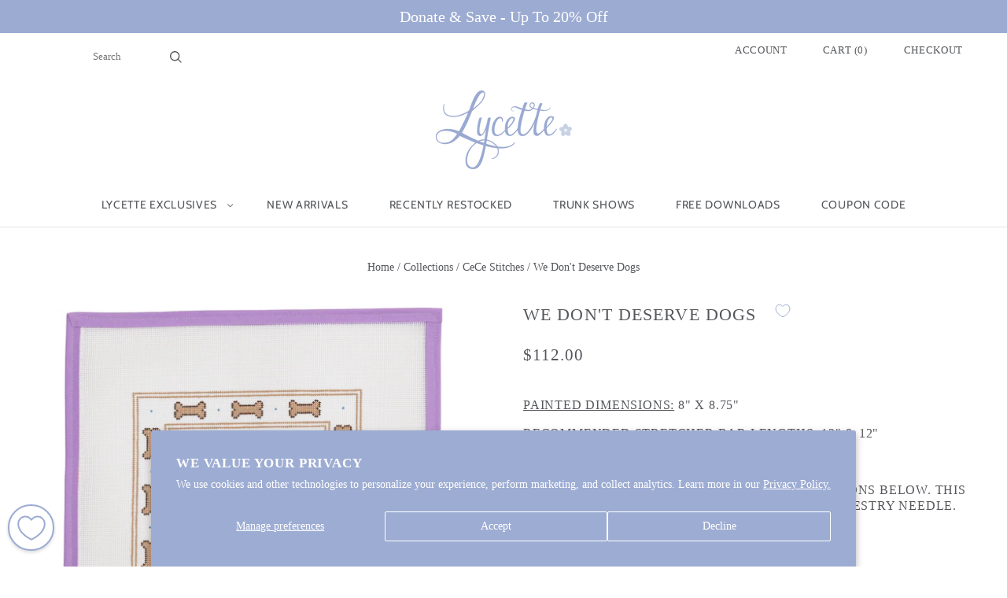

--- FILE ---
content_type: text/html; charset=UTF-8
request_url: https://zooomyapps.com/backinstock/ZooomyBackinStockjson.php?jsonCode=jQuery32109955494394207309_1768814400036&shop=lycette-designs.myshopify.com&product_id=6814430232709&_=1768814400037
body_size: 438
content:
jQuery32109955494394207309_1768814400036({"shop":"lycette-designs.myshopify.com","back_in_stock_text":"Notify Me","add_font_size":"17px","add_border_radius":"0px","add_border_width":"0px","add_border_color":"#9CABD2","add_background_color":"#9CABD2","add_font_color":"#FFFFFF","back_in_stock_width":"","main_heading":"We are sorry, this product is temporarily out of stock.","sub_heading":"Enter your email below to be notified when this product is available!","main_heading_color":"#9CABD2","main_heading_size":"17px","sub_heading_color":"#9CABD2","sub_heading_size":"17px","admin_email":"","quantity":"0","notify_msg":"Thank you! We will notify you when the item will be back in stock.","notify_emsg":"Enter a valid email address.","user_added_css":"border-left: 0; border-right:0;","ccss":".product__form {\n    clear: both;\n}","email_placeholder":"Enter email...","autoemail":"yes","checkdata":0,"shop_token":"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","branding":"","tc_txt":"","znltxt":"Sign me up for all Lycette emails!","znlsignup":"yes","lay":"lay_1","collectionpage":"no","double_opt_enable":"yes","double_opt_txt":"I consent to receive restock notifications.","maillist":"yes","fae":"yes","coll_btn_text":"","coll_btn_font_size":"10px","coll_btn_border_width":"0px","coll_btn_border_radius":"0px","coll_btn_width":"","coll_btn_border_color":"#000000","coll_btn_bg_color":"#000000","coll_btn_font_color":"#FFFFFF"})


--- FILE ---
content_type: text/javascript
request_url: https://cdn.shopify.com/extensions/019ae3c3-6d23-7eba-ac79-97c5a183ea2e/givonate-323/assets/givonate-app-embed.js
body_size: 15990
content:
var qn=Object.defineProperty,zn=Object.defineProperties;var Yn=Object.getOwnPropertyDescriptors;var Ot=Object.getOwnPropertySymbols;var Kn=Object.prototype.hasOwnProperty,Xn=Object.prototype.propertyIsEnumerable;var qe=(E,d,F)=>d in E?qn(E,d,{enumerable:!0,configurable:!0,writable:!0,value:F}):E[d]=F,ie=(E,d)=>{for(var F in d||(d={}))Kn.call(d,F)&&qe(E,F,d[F]);if(Ot)for(var F of Ot(d))Xn.call(d,F)&&qe(E,F,d[F]);return E},We=(E,d)=>zn(E,Yn(d));var ze=(E,d,F)=>qe(E,typeof d!="symbol"?d+"":d,F);var V=(E,d,F)=>new Promise((q,_e)=>{var Ce=H=>{try{te(F.next(H))}catch(ne){_e(ne)}},ue=H=>{try{te(F.throw(H))}catch(ne){_e(ne)}},te=H=>H.done?q(H.value):Promise.resolve(H.value).then(Ce,ue);te((F=F.apply(E,d)).next())});(function(){"use strict";var E,d,F,q,_e,Ce,ue,te,H,ne,Ye,de={},Ke=[],jt=/acit|ex(?:s|g|n|p|$)|rph|grid|ows|mnc|ntw|ine[ch]|zoo|^ord|itera/i,xe=Array.isArray;function z(e,t){for(var n in t)e[n]=t[n];return e}function Xe(e){e&&e.parentNode&&e.parentNode.removeChild(e)}function Y(e,t,n){var o,r,i,s={};for(i in t)i=="key"?o=t[i]:i=="ref"?r=t[i]:s[i]=t[i];if(arguments.length>2&&(s.children=arguments.length>3?E.call(arguments,2):n),typeof e=="function"&&e.defaultProps!=null)for(i in e.defaultProps)s[i]===void 0&&(s[i]=e.defaultProps[i]);return pe(e,s,o,r,null)}function pe(e,t,n,o,r){var i={type:e,props:t,key:n,ref:o,__k:null,__:null,__b:0,__e:null,__d:void 0,__c:null,constructor:void 0,__v:r==null?++F:r,__i:-1,__u:0};return r==null&&d.vnode!=null&&d.vnode(i),i}function Vt(){return{current:null}}function K(e){return e.children}function U(e,t){this.props=e,this.context=t}function ae(e,t){if(t==null)return e.__?ae(e.__,e.__i+1):null;for(var n;t<e.__k.length;t++)if((n=e.__k[t])!=null&&n.__e!=null)return n.__e;return typeof e.type=="function"?ae(e):null}function Ze(e){var t,n;if((e=e.__)!=null&&e.__c!=null){for(e.__e=e.__c.base=null,t=0;t<e.__k.length;t++)if((n=e.__k[t])!=null&&n.__e!=null){e.__e=e.__c.base=n.__e;break}return Ze(e)}}function Ae(e){(!e.__d&&(e.__d=!0)&&q.push(e)&&!ke.__r++||_e!==d.debounceRendering)&&((_e=d.debounceRendering)||Ce)(ke)}function ke(){var e,t,n,o,r,i,s,l;for(q.sort(ue);e=q.shift();)e.__d&&(t=q.length,o=void 0,i=(r=(n=e).__v).__e,s=[],l=[],n.__P&&((o=z({},r)).__v=r.__v+1,d.vnode&&d.vnode(o),Me(n.__P,o,r,n.__n,n.__P.namespaceURI,32&r.__u?[i]:null,s,i==null?ae(r):i,!!(32&r.__u),l),o.__v=r.__v,o.__.__k[o.__i]=o,nt(s,o,l),o.__e!=i&&Ze(o)),q.length>t&&q.sort(ue));ke.__r=0}function Je(e,t,n,o,r,i,s,l,u,_,f){var a,h,p,w,A,N=o&&o.__k||Ke,v=t.length;for(n.__d=u,qt(n,t,N),u=n.__d,a=0;a<v;a++)(p=n.__k[a])!=null&&(h=p.__i===-1?de:N[p.__i]||de,p.__i=a,Me(e,p,h,r,i,s,l,u,_,f),w=p.__e,p.ref&&h.ref!=p.ref&&(h.ref&&Te(h.ref,null,p),f.push(p.ref,p.__c||w,p)),A==null&&w!=null&&(A=w),65536&p.__u||h.__k===p.__k?u=Qe(p,u,e):typeof p.type=="function"&&p.__d!==void 0?u=p.__d:w&&(u=w.nextSibling),p.__d=void 0,p.__u&=-196609);n.__d=u,n.__e=A}function qt(e,t,n){var o,r,i,s,l,u=t.length,_=n.length,f=_,a=0;for(e.__k=[],o=0;o<u;o++)(r=t[o])!=null&&typeof r!="boolean"&&typeof r!="function"?(s=o+a,(r=e.__k[o]=typeof r=="string"||typeof r=="number"||typeof r=="bigint"||r.constructor==String?pe(null,r,null,null,null):xe(r)?pe(K,{children:r},null,null,null):r.constructor===void 0&&r.__b>0?pe(r.type,r.props,r.key,r.ref?r.ref:null,r.__v):r).__=e,r.__b=e.__b+1,i=null,(l=r.__i=zt(r,n,s,f))!==-1&&(f--,(i=n[l])&&(i.__u|=131072)),i==null||i.__v===null?(l==-1&&a--,typeof r.type!="function"&&(r.__u|=65536)):l!==s&&(l==s-1?a--:l==s+1?a++:(l>s?a--:a++,r.__u|=65536))):r=e.__k[o]=null;if(f)for(o=0;o<_;o++)(i=n[o])!=null&&!(131072&i.__u)&&(i.__e==e.__d&&(e.__d=ae(i)),ot(i,i))}function Qe(e,t,n){var o,r;if(typeof e.type=="function"){for(o=e.__k,r=0;o&&r<o.length;r++)o[r]&&(o[r].__=e,t=Qe(o[r],t,n));return t}e.__e!=t&&(t&&e.type&&!n.contains(t)&&(t=ae(e)),n.insertBefore(e.__e,t||null),t=e.__e);do t=t&&t.nextSibling;while(t!=null&&t.nodeType===8);return t}function X(e,t){return t=t||[],e==null||typeof e=="boolean"||(xe(e)?e.some(function(n){X(n,t)}):t.push(e)),t}function zt(e,t,n,o){var r=e.key,i=e.type,s=n-1,l=n+1,u=t[n];if(u===null||u&&r==u.key&&i===u.type&&!(131072&u.__u))return n;if(o>(u!=null&&!(131072&u.__u)?1:0))for(;s>=0||l<t.length;){if(s>=0){if((u=t[s])&&!(131072&u.__u)&&r==u.key&&i===u.type)return s;s--}if(l<t.length){if((u=t[l])&&!(131072&u.__u)&&r==u.key&&i===u.type)return l;l++}}return-1}function et(e,t,n){t[0]==="-"?e.setProperty(t,n==null?"":n):e[t]=n==null?"":typeof n!="number"||jt.test(t)?n:n+"px"}function Ge(e,t,n,o,r){var i;e:if(t==="style")if(typeof n=="string")e.style.cssText=n;else{if(typeof o=="string"&&(e.style.cssText=o=""),o)for(t in o)n&&t in n||et(e.style,t,"");if(n)for(t in n)o&&n[t]===o[t]||et(e.style,t,n[t])}else if(t[0]==="o"&&t[1]==="n")i=t!==(t=t.replace(/(PointerCapture)$|Capture$/i,"$1")),t=t.toLowerCase()in e||t==="onFocusOut"||t==="onFocusIn"?t.toLowerCase().slice(2):t.slice(2),e.l||(e.l={}),e.l[t+i]=n,n?o?n.u=o.u:(n.u=te,e.addEventListener(t,i?ne:H,i)):e.removeEventListener(t,i?ne:H,i);else{if(r=="http://www.w3.org/2000/svg")t=t.replace(/xlink(H|:h)/,"h").replace(/sName$/,"s");else if(t!="width"&&t!="height"&&t!="href"&&t!="list"&&t!="form"&&t!="tabIndex"&&t!="download"&&t!="rowSpan"&&t!="colSpan"&&t!="role"&&t!="popover"&&t in e)try{e[t]=n==null?"":n;break e}catch(s){}typeof n=="function"||(n==null||n===!1&&t[4]!=="-"?e.removeAttribute(t):e.setAttribute(t,t=="popover"&&n==1?"":n))}}function tt(e){return function(t){if(this.l){var n=this.l[t.type+e];if(t.t==null)t.t=te++;else if(t.t<n.u)return;return n(d.event?d.event(t):t)}}}function Me(e,t,n,o,r,i,s,l,u,_){var f,a,h,p,w,A,N,v,x,L,W,O,T,D,Z,m,g=t.type;if(t.constructor!==void 0)return null;128&n.__u&&(u=!!(32&n.__u),i=[l=t.__e=n.__e]),(f=d.__b)&&f(t);e:if(typeof g=="function")try{if(v=t.props,x="prototype"in g&&g.prototype.render,L=(f=g.contextType)&&o[f.__c],W=f?L?L.props.value:f.__:o,n.__c?N=(a=t.__c=n.__c).__=a.__E:(x?t.__c=a=new g(v,W):(t.__c=a=new U(v,W),a.constructor=g,a.render=Kt),L&&L.sub(a),a.props=v,a.state||(a.state={}),a.context=W,a.__n=o,h=a.__d=!0,a.__h=[],a._sb=[]),x&&a.__s==null&&(a.__s=a.state),x&&g.getDerivedStateFromProps!=null&&(a.__s==a.state&&(a.__s=z({},a.__s)),z(a.__s,g.getDerivedStateFromProps(v,a.__s))),p=a.props,w=a.state,a.__v=t,h)x&&g.getDerivedStateFromProps==null&&a.componentWillMount!=null&&a.componentWillMount(),x&&a.componentDidMount!=null&&a.__h.push(a.componentDidMount);else{if(x&&g.getDerivedStateFromProps==null&&v!==p&&a.componentWillReceiveProps!=null&&a.componentWillReceiveProps(v,W),!a.__e&&(a.shouldComponentUpdate!=null&&a.shouldComponentUpdate(v,a.__s,W)===!1||t.__v===n.__v)){for(t.__v!==n.__v&&(a.props=v,a.state=a.__s,a.__d=!1),t.__e=n.__e,t.__k=n.__k,t.__k.some(function(y){y&&(y.__=t)}),O=0;O<a._sb.length;O++)a.__h.push(a._sb[O]);a._sb=[],a.__h.length&&s.push(a);break e}a.componentWillUpdate!=null&&a.componentWillUpdate(v,a.__s,W),x&&a.componentDidUpdate!=null&&a.__h.push(function(){a.componentDidUpdate(p,w,A)})}if(a.context=W,a.props=v,a.__P=e,a.__e=!1,T=d.__r,D=0,x){for(a.state=a.__s,a.__d=!1,T&&T(t),f=a.render(a.props,a.state,a.context),Z=0;Z<a._sb.length;Z++)a.__h.push(a._sb[Z]);a._sb=[]}else do a.__d=!1,T&&T(t),f=a.render(a.props,a.state,a.context),a.state=a.__s;while(a.__d&&++D<25);a.state=a.__s,a.getChildContext!=null&&(o=z(z({},o),a.getChildContext())),x&&!h&&a.getSnapshotBeforeUpdate!=null&&(A=a.getSnapshotBeforeUpdate(p,w)),Je(e,xe(m=f!=null&&f.type===K&&f.key==null?f.props.children:f)?m:[m],t,n,o,r,i,s,l,u,_),a.base=t.__e,t.__u&=-161,a.__h.length&&s.push(a),N&&(a.__E=a.__=null)}catch(y){if(t.__v=null,u||i!=null){for(t.__u|=u?160:128;l&&l.nodeType===8&&l.nextSibling;)l=l.nextSibling;i[i.indexOf(l)]=null,t.__e=l}else t.__e=n.__e,t.__k=n.__k;d.__e(y,t,n)}else i==null&&t.__v===n.__v?(t.__k=n.__k,t.__e=n.__e):t.__e=Yt(n.__e,t,n,o,r,i,s,u,_);(f=d.diffed)&&f(t)}function nt(e,t,n){t.__d=void 0;for(var o=0;o<n.length;o++)Te(n[o],n[++o],n[++o]);d.__c&&d.__c(t,e),e.some(function(r){try{e=r.__h,r.__h=[],e.some(function(i){i.call(r)})}catch(i){d.__e(i,r.__v)}})}function Yt(e,t,n,o,r,i,s,l,u){var _,f,a,h,p,w,A,N=n.props,v=t.props,x=t.type;if(x==="svg"?r="http://www.w3.org/2000/svg":x==="math"?r="http://www.w3.org/1998/Math/MathML":r||(r="http://www.w3.org/1999/xhtml"),i!=null){for(_=0;_<i.length;_++)if((p=i[_])&&"setAttribute"in p==!!x&&(x?p.localName===x:p.nodeType===3)){e=p,i[_]=null;break}}if(e==null){if(x===null)return document.createTextNode(v);e=document.createElementNS(r,x,v.is&&v),l&&(d.__m&&d.__m(t,i),l=!1),i=null}if(x===null)N===v||l&&e.data===v||(e.data=v);else{if(i=i&&E.call(e.childNodes),N=n.props||de,!l&&i!=null)for(N={},_=0;_<e.attributes.length;_++)N[(p=e.attributes[_]).name]=p.value;for(_ in N)if(p=N[_],_!="children"){if(_=="dangerouslySetInnerHTML")a=p;else if(!(_ in v)){if(_=="value"&&"defaultValue"in v||_=="checked"&&"defaultChecked"in v)continue;Ge(e,_,null,p,r)}}for(_ in v)p=v[_],_=="children"?h=p:_=="dangerouslySetInnerHTML"?f=p:_=="value"?w=p:_=="checked"?A=p:l&&typeof p!="function"||N[_]===p||Ge(e,_,p,N[_],r);if(f)l||a&&(f.__html===a.__html||f.__html===e.innerHTML)||(e.innerHTML=f.__html),t.__k=[];else if(a&&(e.innerHTML=""),Je(e,xe(h)?h:[h],t,n,o,x==="foreignObject"?"http://www.w3.org/1999/xhtml":r,i,s,i?i[0]:n.__k&&ae(n,0),l,u),i!=null)for(_=i.length;_--;)Xe(i[_]);l||(_="value",x==="progress"&&w==null?e.removeAttribute("value"):w!==void 0&&(w!==e[_]||x==="progress"&&!w||x==="option"&&w!==N[_])&&Ge(e,_,w,N[_],r),_="checked",A!==void 0&&A!==e[_]&&Ge(e,_,A,N[_],r))}return e}function Te(e,t,n){try{if(typeof e=="function"){var o=typeof e.__u=="function";o&&e.__u(),o&&t==null||(e.__u=e(t))}else e.current=t}catch(r){d.__e(r,n)}}function ot(e,t,n){var o,r;if(d.unmount&&d.unmount(e),(o=e.ref)&&(o.current&&o.current!==e.__e||Te(o,null,t)),(o=e.__c)!=null){if(o.componentWillUnmount)try{o.componentWillUnmount()}catch(i){d.__e(i,t)}o.base=o.__P=null}if(o=e.__k)for(r=0;r<o.length;r++)o[r]&&ot(o[r],t,n||typeof e.type!="function");n||Xe(e.__e),e.__c=e.__=e.__e=e.__d=void 0}function Kt(e,t,n){return this.constructor(e,n)}function fe(e,t,n){var o,r,i,s;d.__&&d.__(e,t),r=(o=typeof n=="function")?null:n&&n.__k||t.__k,i=[],s=[],Me(t,e=(!o&&n||t).__k=Y(K,null,[e]),r||de,de,t.namespaceURI,!o&&n?[n]:r?null:t.firstChild?E.call(t.childNodes):null,i,!o&&n?n:r?r.__e:t.firstChild,o,s),nt(i,e,s)}function rt(e,t){fe(e,t,rt)}function Xt(e,t,n){var o,r,i,s,l=z({},e.props);for(i in e.type&&e.type.defaultProps&&(s=e.type.defaultProps),t)i=="key"?o=t[i]:i=="ref"?r=t[i]:l[i]=t[i]===void 0&&s!==void 0?s[i]:t[i];return arguments.length>2&&(l.children=arguments.length>3?E.call(arguments,2):n),pe(e.type,l,o||e.key,r||e.ref,null)}function it(e,t){var n={__c:t="__cC"+Ye++,__:e,Consumer:function(o,r){return o.children(r)},Provider:function(o){var r,i;return this.getChildContext||(r=new Set,(i={})[t]=this,this.getChildContext=function(){return i},this.componentWillUnmount=function(){r=null},this.shouldComponentUpdate=function(s){this.props.value!==s.value&&r.forEach(function(l){l.__e=!0,Ae(l)})},this.sub=function(s){r.add(s);var l=s.componentWillUnmount;s.componentWillUnmount=function(){r&&r.delete(s),l&&l.call(s)}}),o.children}};return n.Provider.__=n.Consumer.contextType=n}E=Ke.slice,d={__e:function(e,t,n,o){for(var r,i,s;t=t.__;)if((r=t.__c)&&!r.__)try{if((i=r.constructor)&&i.getDerivedStateFromError!=null&&(r.setState(i.getDerivedStateFromError(e)),s=r.__d),r.componentDidCatch!=null&&(r.componentDidCatch(e,o||{}),s=r.__d),s)return r.__E=r}catch(l){e=l}throw e}},F=0,U.prototype.setState=function(e,t){var n;n=this.__s!=null&&this.__s!==this.state?this.__s:this.__s=z({},this.state),typeof e=="function"&&(e=e(z({},n),this.props)),e&&z(n,e),e!=null&&this.__v&&(t&&this._sb.push(t),Ae(this))},U.prototype.forceUpdate=function(e){this.__v&&(this.__e=!0,e&&this.__h.push(e),Ae(this))},U.prototype.render=K,q=[],Ce=typeof Promise=="function"?Promise.prototype.then.bind(Promise.resolve()):setTimeout,ue=function(e,t){return e.__v.__b-t.__v.__b},ke.__r=0,te=0,H=tt(!1),ne=tt(!0),Ye=0;var Zt=0;function c(e,t,n,o,r,i){t||(t={});var s,l,u=t;"ref"in t&&(s=t.ref,delete t.ref);var _={type:e,props:u,key:n,ref:s,__k:null,__:null,__b:0,__e:null,__d:void 0,__c:null,constructor:void 0,__v:--Zt,__i:-1,__u:0,__source:r,__self:i};if(typeof e=="function"&&(s=e.defaultProps))for(l in s)u[l]===void 0&&(u[l]=s[l]);return d.vnode&&d.vnode(_),_}var J,G,De,at,se=0,st=[],$=d,lt=$.__b,ct=$.__r,_t=$.diffed,ut=$.__c,dt=$.unmount,pt=$.__;function le(e,t){$.__h&&$.__h(G,e,se||t),se=0;var n=G.__H||(G.__H={__:[],__h:[]});return e>=n.__.length&&n.__.push({}),n.__[e]}function R(e){return se=1,Be(bt,e)}function Be(e,t,n){var o=le(J++,2);if(o.t=e,!o.__c&&(o.__=[n?n(t):bt(void 0,t),function(l){var u=o.__N?o.__N[0]:o.__[0],_=o.t(u,l);u!==_&&(o.__N=[_,o.__[1]],o.__c.setState({}))}],o.__c=G,!G.u)){var r=function(l,u,_){if(!o.__c.__H)return!0;var f=o.__c.__H.__.filter(function(h){return!!h.__c});if(f.every(function(h){return!h.__N}))return!i||i.call(this,l,u,_);var a=!1;return f.forEach(function(h){if(h.__N){var p=h.__[0];h.__=h.__N,h.__N=void 0,p!==h.__[0]&&(a=!0)}}),!(!a&&o.__c.props===l)&&(!i||i.call(this,l,u,_))};G.u=!0;var i=G.shouldComponentUpdate,s=G.componentWillUpdate;G.componentWillUpdate=function(l,u,_){if(this.__e){var f=i;i=void 0,r(l,u,_),i=f}s&&s.call(this,l,u,_)},G.shouldComponentUpdate=r}return o.__N||o.__}function me(e,t){var n=le(J++,3);!$.__s&&Re(n.__H,t)&&(n.__=e,n.i=t,G.__H.__h.push(n))}function he(e,t){var n=le(J++,4);!$.__s&&Re(n.__H,t)&&(n.__=e,n.i=t,G.__h.push(n))}function ft(e){return se=5,ge(function(){return{current:e}},[])}function mt(e,t,n){se=6,he(function(){return typeof e=="function"?(e(t()),function(){return e(null)}):e?(e.current=t(),function(){return e.current=null}):void 0},n==null?n:n.concat(e))}function ge(e,t){var n=le(J++,7);return Re(n.__H,t)&&(n.__=e(),n.__H=t,n.__h=e),n.__}function ht(e,t){return se=8,ge(function(){return e},t)}function Q(e){var t=G.context[e.__c],n=le(J++,9);return n.c=e,t?(n.__==null&&(n.__=!0,t.sub(G)),t.props.value):e.__}function gt(e,t){$.useDebugValue&&$.useDebugValue(t?t(e):e)}function vt(){var e=le(J++,11);if(!e.__){for(var t=G.__v;t!==null&&!t.__m&&t.__!==null;)t=t.__;var n=t.__m||(t.__m=[0,0]);e.__="P"+n[0]+"-"+n[1]++}return e.__}function Jt(){for(var e;e=st.shift();)if(e.__P&&e.__H)try{e.__H.__h.forEach($e),e.__H.__h.forEach(Ie),e.__H.__h=[]}catch(t){e.__H.__h=[],$.__e(t,e.__v)}}$.__b=function(e){G=null,lt&&lt(e)},$.__=function(e,t){e&&t.__k&&t.__k.__m&&(e.__m=t.__k.__m),pt&&pt(e,t)},$.__r=function(e){ct&&ct(e),J=0;var t=(G=e.__c).__H;t&&(De===G?(t.__h=[],G.__h=[],t.__.forEach(function(n){n.__N&&(n.__=n.__N),n.i=n.__N=void 0})):(t.__h.forEach($e),t.__h.forEach(Ie),t.__h=[],J=0)),De=G},$.diffed=function(e){_t&&_t(e);var t=e.__c;t&&t.__H&&(t.__H.__h.length&&(st.push(t)!==1&&at===$.requestAnimationFrame||((at=$.requestAnimationFrame)||Qt)(Jt)),t.__H.__.forEach(function(n){n.i&&(n.__H=n.i),n.i=void 0})),De=G=null},$.__c=function(e,t){t.some(function(n){try{n.__h.forEach($e),n.__h=n.__h.filter(function(o){return!o.__||Ie(o)})}catch(o){t.some(function(r){r.__h&&(r.__h=[])}),t=[],$.__e(o,n.__v)}}),ut&&ut(e,t)},$.unmount=function(e){dt&&dt(e);var t,n=e.__c;n&&n.__H&&(n.__H.__.forEach(function(o){try{$e(o)}catch(r){t=r}}),n.__H=void 0,t&&$.__e(t,n.__v))};var yt=typeof requestAnimationFrame=="function";function Qt(e){var t,n=function(){clearTimeout(o),yt&&cancelAnimationFrame(t),setTimeout(e)},o=setTimeout(n,100);yt&&(t=requestAnimationFrame(n))}function $e(e){var t=G,n=e.__c;typeof n=="function"&&(e.__c=void 0,n()),G=t}function Ie(e){var t=G;e.__c=e.__(),G=t}function Re(e,t){return!e||e.length!==t.length||t.some(function(n,o){return n!==e[o]})}function bt(e,t){return typeof t=="function"?t(e):t}function Le(e,t){for(var n in e)if(n!=="__source"&&!(n in t))return!0;for(var o in t)if(o!=="__source"&&e[o]!==t[o])return!0;return!1}function He(e,t){this.props=e,this.context=t}function en(e,t){function n(r){var i=this.props.ref,s=i==r.ref;return!s&&i&&(i.call?i(null):i.current=null),t?!t(this.props,r)||!s:Le(this.props,r)}function o(r){return this.shouldComponentUpdate=n,Y(e,r)}return o.displayName="Memo("+(e.displayName||e.name)+")",o.prototype.isReactComponent=!0,o.__f=!0,o}(He.prototype=new U).isPureReactComponent=!0,He.prototype.shouldComponentUpdate=function(e,t){return Le(this.props,e)||Le(this.state,t)};var wt=d.__b;d.__b=function(e){e.type&&e.type.__f&&e.ref&&(e.props.ref=e.ref,e.ref=null),wt&&wt(e)};var tn=typeof Symbol!="undefined"&&Symbol.for&&Symbol.for("react.forward_ref")||3911;function nn(e){function t(n){if(!("ref"in n))return e(n,null);var o=n.ref;delete n.ref;var r=e(n,o);return n.ref=o,r}return t.$$typeof=tn,t.render=t,t.prototype.isReactComponent=t.__f=!0,t.displayName="ForwardRef("+(e.displayName||e.name)+")",t}var Ct=function(e,t){return e==null?null:X(X(e).map(t))},on={map:Ct,forEach:Ct,count:function(e){return e?X(e).length:0},only:function(e){var t=X(e);if(t.length!==1)throw"Children.only";return t[0]},toArray:X},rn=d.__e;d.__e=function(e,t,n,o){if(e.then){for(var r,i=t;i=i.__;)if((r=i.__c)&&r.__c)return t.__e==null&&(t.__e=n.__e,t.__k=n.__k),r.__c(e,t)}rn(e,t,n,o)};var xt=d.unmount;function kt(e,t,n){return e&&(e.__c&&e.__c.__H&&(e.__c.__H.__.forEach(function(o){typeof o.__c=="function"&&o.__c()}),e.__c.__H=null),(e=function(o,r){for(var i in r)o[i]=r[i];return o}({},e)).__c!=null&&(e.__c.__P===n&&(e.__c.__P=t),e.__c=null),e.__k=e.__k&&e.__k.map(function(o){return kt(o,t,n)})),e}function Gt(e,t,n){return e&&n&&(e.__v=null,e.__k=e.__k&&e.__k.map(function(o){return Gt(o,t,n)}),e.__c&&e.__c.__P===t&&(e.__e&&n.appendChild(e.__e),e.__c.__e=!0,e.__c.__P=n)),e}function Ne(){this.__u=0,this.t=null,this.__b=null}function $t(e){var t=e.__.__c;return t&&t.__a&&t.__a(e)}function an(e){var t,n,o;function r(i){if(t||(t=e()).then(function(s){n=s.default||s},function(s){o=s}),o)throw o;if(!n)throw t;return Y(n,i)}return r.displayName="Lazy",r.__f=!0,r}function ve(){this.u=null,this.o=null}d.unmount=function(e){var t=e.__c;t&&t.__R&&t.__R(),t&&32&e.__u&&(e.type=null),xt&&xt(e)},(Ne.prototype=new U).__c=function(e,t){var n=t.__c,o=this;o.t==null&&(o.t=[]),o.t.push(n);var r=$t(o.__v),i=!1,s=function(){i||(i=!0,n.__R=null,r?r(l):l())};n.__R=s;var l=function(){if(!--o.__u){if(o.state.__a){var u=o.state.__a;o.__v.__k[0]=Gt(u,u.__c.__P,u.__c.__O)}var _;for(o.setState({__a:o.__b=null});_=o.t.pop();)_.forceUpdate()}};o.__u++||32&t.__u||o.setState({__a:o.__b=o.__v.__k[0]}),e.then(s,s)},Ne.prototype.componentWillUnmount=function(){this.t=[]},Ne.prototype.render=function(e,t){if(this.__b){if(this.__v.__k){var n=document.createElement("div"),o=this.__v.__k[0].__c;this.__v.__k[0]=kt(this.__b,n,o.__O=o.__P)}this.__b=null}var r=t.__a&&Y(K,null,e.fallback);return r&&(r.__u&=-33),[Y(K,null,t.__a?null:e.children),r]};var Nt=function(e,t,n){if(++n[1]===n[0]&&e.o.delete(t),e.props.revealOrder&&(e.props.revealOrder[0]!=="t"||!e.o.size))for(n=e.u;n;){for(;n.length>3;)n.pop()();if(n[1]<n[0])break;e.u=n=n[2]}};function sn(e){return this.getChildContext=function(){return e.context},e.children}function ln(e){var t=this,n=e.i;t.componentWillUnmount=function(){fe(null,t.l),t.l=null,t.i=null},t.i&&t.i!==n&&t.componentWillUnmount(),t.l||(t.i=n,t.l={nodeType:1,parentNode:n,childNodes:[],contains:function(){return!0},appendChild:function(o){this.childNodes.push(o),t.i.appendChild(o)},insertBefore:function(o,r){this.childNodes.push(o),t.i.appendChild(o)},removeChild:function(o){this.childNodes.splice(this.childNodes.indexOf(o)>>>1,1),t.i.removeChild(o)}}),fe(Y(sn,{context:t.context},e.__v),t.l)}function cn(e,t){var n=Y(ln,{__v:e,i:t});return n.containerInfo=t,n}(ve.prototype=new U).__a=function(e){var t=this,n=$t(t.__v),o=t.o.get(e);return o[0]++,function(r){var i=function(){t.props.revealOrder?(o.push(r),Nt(t,e,o)):r()};n?n(i):i()}},ve.prototype.render=function(e){this.u=null,this.o=new Map;var t=X(e.children);e.revealOrder&&e.revealOrder[0]==="b"&&t.reverse();for(var n=t.length;n--;)this.o.set(t[n],this.u=[1,0,this.u]);return e.children},ve.prototype.componentDidUpdate=ve.prototype.componentDidMount=function(){var e=this;this.o.forEach(function(t,n){Nt(e,n,t)})};var St=typeof Symbol!="undefined"&&Symbol.for&&Symbol.for("react.element")||60103,_n=/^(?:accent|alignment|arabic|baseline|cap|clip(?!PathU)|color|dominant|fill|flood|font|glyph(?!R)|horiz|image(!S)|letter|lighting|marker(?!H|W|U)|overline|paint|pointer|shape|stop|strikethrough|stroke|text(?!L)|transform|underline|unicode|units|v|vector|vert|word|writing|x(?!C))[A-Z]/,un=/^on(Ani|Tra|Tou|BeforeInp|Compo)/,dn=/[A-Z0-9]/g,pn=typeof document!="undefined",fn=function(e){return(typeof Symbol!="undefined"&&typeof Symbol()=="symbol"?/fil|che|rad/:/fil|che|ra/).test(e)};function mn(e,t,n){return t.__k==null&&(t.textContent=""),fe(e,t),typeof n=="function"&&n(),e?e.__c:null}function hn(e,t,n){return rt(e,t),typeof n=="function"&&n(),e?e.__c:null}U.prototype.isReactComponent={},["componentWillMount","componentWillReceiveProps","componentWillUpdate"].forEach(function(e){Object.defineProperty(U.prototype,e,{configurable:!0,get:function(){return this["UNSAFE_"+e]},set:function(t){Object.defineProperty(this,e,{configurable:!0,writable:!0,value:t})}})});var Pt=d.event;function gn(){}function vn(){return this.cancelBubble}function yn(){return this.defaultPrevented}d.event=function(e){return Pt&&(e=Pt(e)),e.persist=gn,e.isPropagationStopped=vn,e.isDefaultPrevented=yn,e.nativeEvent=e};var Ue,bn={enumerable:!1,configurable:!0,get:function(){return this.class}},Ft=d.vnode;d.vnode=function(e){typeof e.type=="string"&&function(t){var n=t.props,o=t.type,r={},i=o.indexOf("-")===-1;for(var s in n){var l=n[s];if(!(s==="value"&&"defaultValue"in n&&l==null||pn&&s==="children"&&o==="noscript"||s==="class"||s==="className")){var u=s.toLowerCase();s==="defaultValue"&&"value"in n&&n.value==null?s="value":s==="download"&&l===!0?l="":u==="translate"&&l==="no"?l=!1:u[0]==="o"&&u[1]==="n"?u==="ondoubleclick"?s="ondblclick":u!=="onchange"||o!=="input"&&o!=="textarea"||fn(n.type)?u==="onfocus"?s="onfocusin":u==="onblur"?s="onfocusout":un.test(s)&&(s=u):u=s="oninput":i&&_n.test(s)?s=s.replace(dn,"-$&").toLowerCase():l===null&&(l=void 0),u==="oninput"&&r[s=u]&&(s="oninputCapture"),r[s]=l}}o=="select"&&r.multiple&&Array.isArray(r.value)&&(r.value=X(n.children).forEach(function(_){_.props.selected=r.value.indexOf(_.props.value)!=-1})),o=="select"&&r.defaultValue!=null&&(r.value=X(n.children).forEach(function(_){_.props.selected=r.multiple?r.defaultValue.indexOf(_.props.value)!=-1:r.defaultValue==_.props.value})),n.class&&!n.className?(r.class=n.class,Object.defineProperty(r,"className",bn)):(n.className&&!n.class||n.class&&n.className)&&(r.class=r.className=n.className),t.props=r}(e),e.$$typeof=St,Ft&&Ft(e)};var Et=d.__r;d.__r=function(e){Et&&Et(e),Ue=e.__c};var Wt=d.diffed;d.diffed=function(e){Wt&&Wt(e);var t=e.props,n=e.__e;n!=null&&e.type==="textarea"&&"value"in t&&t.value!==n.value&&(n.value=t.value==null?"":t.value),Ue=null};var wn={ReactCurrentDispatcher:{current:{readContext:function(e){return Ue.__n[e.__c].props.value},useCallback:ht,useContext:Q,useDebugValue:gt,useDeferredValue:Tt,useEffect:me,useId:vt,useImperativeHandle:mt,useInsertionEffect:Bt,useLayoutEffect:he,useMemo:ge,useReducer:Be,useRef:ft,useState:R,useSyncExternalStore:It,useTransition:Dt}}};function Cn(e){return Y.bind(null,e)}function Se(e){return!!e&&e.$$typeof===St}function xn(e){return Se(e)&&e.type===K}function kn(e){return!!e&&!!e.displayName&&(typeof e.displayName=="string"||e.displayName instanceof String)&&e.displayName.startsWith("Memo(")}function Gn(e){return Se(e)?Xt.apply(null,arguments):e}function At(e){return!!e.__k&&(fe(null,e),!0)}function $n(e){return e&&(e.base||e.nodeType===1&&e)||null}var Nn=function(e,t){return e(t)},Sn=function(e,t){return e(t)},Pn=K;function Mt(e){e()}function Tt(e){return e}function Dt(){return[!1,Mt]}var Bt=he,Fn=Se;function It(e,t){var n=t(),o=R({h:{__:n,v:t}}),r=o[0].h,i=o[1];return he(function(){r.__=n,r.v=t,Oe(r)&&i({h:r})},[e,n,t]),me(function(){return Oe(r)&&i({h:r}),e(function(){Oe(r)&&i({h:r})})},[e]),n}function Oe(e){var t,n,o=e.v,r=e.__;try{var i=o();return!((t=r)===(n=i)&&(t!==0||1/t==1/n)||t!=t&&n!=n)}catch(s){return!0}}var oe={useState:R,useId:vt,useReducer:Be,useEffect:me,useLayoutEffect:he,useInsertionEffect:Bt,useTransition:Dt,useDeferredValue:Tt,useSyncExternalStore:It,startTransition:Mt,useRef:ft,useImperativeHandle:mt,useMemo:ge,useCallback:ht,useContext:Q,useDebugValue:gt,version:"18.3.1",Children:on,render:mn,hydrate:hn,unmountComponentAtNode:At,createPortal:cn,createElement:Y,createContext:it,createFactory:Cn,cloneElement:Gn,createRef:Vt,Fragment:K,isValidElement:Se,isElement:Fn,isFragment:xn,isMemo:kn,findDOMNode:$n,Component:U,PureComponent:He,memo:en,forwardRef:nn,flushSync:Sn,unstable_batchedUpdates:Nn,StrictMode:Pn,Suspense:Ne,SuspenseList:ve,lazy:an,__SECRET_INTERNALS_DO_NOT_USE_OR_YOU_WILL_BE_FIRED:wn};function En(e){var n;const{campaign:t}=Q(re);return c("div",{className:"Givonate-Progress-Container",children:c("div",{className:"Givonate-Progress-Track",style:{height:(n=e.height)!=null?n:"12px",backgroundColor:"#eaeaea"},children:c("div",{className:"Givonate-Progress-Bar",style:{width:`${e.progress}%`,backgroundColor:"#"+t.main_color}})})})}const Pe=e=>{e||(e=window.Shopify.currency.active||"USD");const t=window.Shopify.locale||"en";try{return new Intl.NumberFormat(t,{style:"currency",currency:e,minimumFractionDigits:0,maximumFractionDigits:0}).format(0).replace(/[0-9]/g,"").trim()}catch(n){return e}},Wn=(e,t)=>(typeof e=="string"&&(e=parseFloat(e)),t||(t=Pe()),t+e.toFixed(2)),An=(e=0)=>{const t=window.Shopify.currency.active||"USD";if(!t)return e;switch(e=parseFloat(e).toFixed(2).replace(/\B(?=(\d{3})+(?!\d))/g,","),t){case"RON":return`${Pe(t)} ${e}`;default:return`${Pe(t)}${e}`}},Rt=e=>{var o,r,i,s;const t=(r=(o=e.campaignGoalStats)==null?void 0:o.raised)!=null?r:0,n=(s=(i=e.campaignGoalStats)==null?void 0:i.total_donors)!=null?s:0;return e.campaign.goal.type==="amount"?t/e.campaign.goal.amount*100>=100:n/e.campaign.goal.donations*100>=100};function Mn(e){var _,f;const{campaign:t,currencySymbol:n,campaignGoalStats:o}=Q(re),r=(_=o==null?void 0:o.raised)!=null?_:0,i=(f=o==null?void 0:o.total_donors)!=null?f:0;if(t.layout==="classic"&&!t.header.enabled||t.layout==="two-step"&&e.step===2)return null;const s=a=>{const h=[],p=[246,493,600,713,823,990,1100,1206,1346,1426,1646,1946];for(const w of p)h.push(`${a}?width=${w} ${w}w`);return h.join(", ")},l=()=>t.goal.type==="amount"?`${n}${t.goal.amount}`:t.goal.donations+" donations",u=()=>t.goal.type==="amount"?r/t.goal.amount*100:i/t.goal.donations*100;return c(oe.Fragment,{children:[c("div",{className:"Givonate-Widget-header",children:[c("h2",{children:t.header.heading}),t.header.subheading&&c("h3",{children:t.header.subheading}),t.header.description&&c("p",{children:t.header.description})]}),c("div",{children:[t.image&&c("img",{src:t.image,srcSet:s(t.image),alt:t.imageAlt,style:{width:"100%",height:"auto"}}),t.goal.enabled&&t.goal.progress_display!=="hidden"&&c("div",{className:"Givonate-Widget-Goal",children:[c("div",{className:"Givonate-Widget-Goal-stats",children:[c("div",{className:"Givonate-Widget-Goal-stat",children:[c("strong",{children:"Raised"}),c("p",{children:An(r)})]}),c("div",{className:"Givonate-Widget-Goal-stat",children:[c("strong",{children:"Donations"}),c("p",{children:i})]}),c("div",{className:"Givonate-Widget-Goal-stat",children:[c("strong",{children:"Goal"}),c("p",{children:l()})]})]}),c(En,{progress:u(),height:"10px"})]})]})]})}const Lt={"Content-Type":"application/json"},Tn={getCart:()=>V(this,null,function*(){return yield(yield fetch("/cart.js",{method:"GET",headers:Lt})).json()}),addToCart:e=>V(this,null,function*(){const t=yield fetch(window.Shopify.routes.root+"cart/add.js",{method:"POST",headers:Lt,body:JSON.stringify({items:e})});if(!t.ok)throw new Error("Failed to add product to cart");return yield t.json()})};function Dn(e){const{campaign:t}=Q(re),{main_color:n,contrast_color:o}=t;return c("button",{className:(()=>{let i="GivonateButton";return e.disabled?i+=" GivonateButton--disabled":e.loading&&(i+=" GivonateButton--loading"),i})(),style:ie({backgroundColor:`#${n}`,color:`#${o}`},e.style),onClick:e.onClick,disabled:e.disabled,children:c("span",{className:"GivonateButton-Content",children:[" ",e.children]})},e.buttonKey)}const Fe="Givonate",je=()=>{const e="__test";try{return localStorage.setItem(e,e),localStorage.removeItem(e),!0}catch(t){return!1}};function Bn(e,t,n=24){if(!je()||n<1)return;let o={value:t};const r=Number(n);!isNaN(r)&&r>0&&(o.expiresAt=Date.now()+r*60*60*1e3),localStorage.setItem(Fe+"."+e,JSON.stringify(o))}function In(e,t){if(!je())return null;const n=localStorage.getItem(Fe+"."+e);if(n===null)return t!==void 0?t:null;try{const o=JSON.parse(n);return o.expiresAt&&Date.now()>o.expiresAt?(localStorage.removeItem(Fe+"."+e),t!==void 0?t:null):o.value}catch(o){return t!==void 0?t:null}}const ce={setItem:Bn,getItem:In,removeItem:e=>{je()&&localStorage.removeItem(Fe+"."+e)}};function Rn(){const{campaign:e,baseProduct:t,baseFeeProduct:n,amount:o,feeRecoveryChecked:r,recurringDonationChecked:i,planFeatures:s,popupBehaviourEnabled:l,productAddToCartBehaviour:u,dismissPeriod:_,campaignLabel:f,minimumErrorMessage:a,errorMessage:h,setErrorMessage:p}=Q(re),[w,A]=R(!1),N=()=>e.recurring_donation.enabled&&i,v=ge(()=>{if(!s.includes("fee_recovery")||!e.fee_recovery.enabled||!e.fee_recovery.required&&!r)return 0;const m=e.fee_recovery.percentage/100;return parseFloat(o)*m},[e.fee_recovery,o,r]),x=m=>{var y;const g=(y=e.product_variants)!=null?y:e.amounts;if(!g)return null;for(const k of g)if(parseFloat(k.amount)===parseFloat(m))return k;return null},L=(m,g)=>{let y={_givonate_campaign_id:e.id,[f||"Campaign"]:e.name};if(s.includes("fee_recovery")&&e.fee_recovery.enabled&&(e.fee_recovery.required||r)){const k=e.fee_recovery.percentage/100;y._givonate_campaign_fee_amount=parseFloat(o)*k,y._givonate_campaign_fee_percentage=e.fee_recovery.percentage,y._givonate_campaign_fee_required=e.fee_recovery.required,y._givonate_campaign_fee_default=e.fee_recovery.default,e.fee_recovery.product_id&&(y._givonate_campaign_fee_product_id=e.fee_recovery.product_id)}return N&&s.includes("recurring_donations")&&(y._givonate_campaign_recurring=!0,y._givonate_campaign_recurring_period=e.recurring_donation.period,y._givonate_campaign_recurring_default=e.recurring_donation.default,y._givonate_campaign_recurring_selling_plan_id=Z(e.recurring_donation.period)),{id:m.split("/").pop(),quantity:g,properties:y}},W=m=>Number(m.toFixed(2)),O=m=>new Promise(g=>setTimeout(g,m)),T=m=>V(this,null,function*(){var g,y,k,M;if(!((g=m==null?void 0:m.variants)!=null&&g.length)&&((y=window.Givonate)!=null&&y.baseProductReady&&(yield window.Givonate.baseProductReady),m=(k=window.Givonate)==null?void 0:k.baseProduct,!((M=m==null?void 0:m.variants)!=null&&M.length)))throw console.error("Givonate: baseProduct.variants still not ready after wait"),new Error("Base product variants not loaded")}),D=(m,g)=>V(this,null,function*(){var j;if(yield T(g),console.log(g),!((j=g==null?void 0:g.variants)!=null&&j.length))return console.error("[DEBUG] Givonate: baseProduct.variants still not ready after wait"),[];const y=[];let k=W(parseFloat(m)||0);const M=g.variants.filter(b=>b&&typeof b=="object").map(b=>{const I=parseFloat(b.price);return{id:b.id,title:b.title,price:W(isNaN(I)?0:I)}}).sort((b,I)=>I.price-b.price);for(const b of M){yield O(30);const I=Math.floor(k/b.price);I>0&&(y.push(L(b.id,I)),k=W(k-I*b.price))}return y}),Z=m=>{var k;const y={daily:{interval_type:"DAY",interval_value:"1"},weekly:{interval_type:"WEEK",interval_value:"1"},monthly:{interval_type:"MONTH",interval_value:"1"},quarterly:{interval_type:"MONTH",interval_value:"3"},yearly:{interval_type:"YEAR",interval_value:"1"}}[m];return y&&((k=(e.recurring_donation.selling_plans||[]).find(M=>M.interval_type===y.interval_type&&M.interval_value===y.interval_value))==null?void 0:k.shopify_id)||null};return c(Dn,{buttonKey:"submit",loading:w,style:{marginBottom:e.layout==="classic"?"20px":"0"},onClick:()=>V(this,null,function*(){var y,k,M,j;if(console.log("=== SubmitButton onClick Debug ==="),console.log("campaign.donation_box.custom_amount:",e.donation_box.custom_amount),console.log("amount:",o),p(""),(k=(y=e.donation_box)==null?void 0:y.custom_amount)!=null&&k.enabled&&((j=(M=e.donation_box)==null?void 0:M.custom_amount)!=null&&j.min)){console.log("Custom amount is enabled and has minimum");const b=parseFloat(o)||0,I=parseFloat(e.donation_box.custom_amount.min)||0;if(console.log("currentAmount:",b,"minimumAmount:",I),b>0&&b<I){console.log("Amount is below minimum - setting error message");const Ee=a||"The minimum donation is {{ amount }}; smaller amounts do not cover the essential costs to keep our mission alive.",ye=Ee.replace(/\{\{\s*amount\s*\}\}/gi,e.donation_box.custom_amount.min);console.log("Custom error message:",Ee),console.log("Final error message:",ye),p(ye);return}else console.log("Amount is valid - proceeding with donation, v0.01")}else console.log("Custom amount not enabled or no minimum set");let m=[];if(v>0)try{const b=yield D(v.toFixed(2),n!=null?n:t);m.push(...b)}catch(b){console.error("Error while getting fee variants:",b)}const g=x(o);if(g)m.push(L(g.id,1));else{if(!t||!Array.isArray(t.variants)){console.error("Invalid baseProduct:",t);return}try{const b=yield D(o,t);m=m.concat(b)}catch(b){console.error("Error in getVariantsFromBaseProduct:",b)}}if(N()&&s.includes("recurring_donations")&&(m=m.map(b=>We(ie({},b),{selling_plan:Z(e.recurring_donation.period)}))),!m.length){console.error("Givonate: No variant found"),alert("Failed to add donation to cart");return}A(!0),Tn.addToCart(m).then(()=>{l&&ce.setItem(`PopupWidget.dismissed.${e.id}`,!0,_),u==="redirect"&&(window.location.pathname=window.Shopify.routes.root+"cart"),A(!1)}).catch(()=>{A(!1),console.error("Givonate: Failed to add donation to cart"),alert("Failed to add donation to cart")})}),disabled:(()=>{var k,M,j,b;const m=o==="0.00",g=((M=(k=e.donation_box)==null?void 0:k.custom_amount)==null?void 0:M.enabled)&&((b=(j=e.donation_box)==null?void 0:j.custom_amount)==null?void 0:b.min)&&parseFloat(o)>0&&parseFloat(o)<parseFloat(e.donation_box.custom_amount.min),y=m||g;return console.log("=== Button Disabled Debug ==="),console.log("amount:",o,"isZero:",m,"isBelowMinimum:",g,"disabled:",y),y})(),children:e.buttons.submit.label})}function Ln(){const{campaign:e,amount:t,feeRecoveryChecked:n,setFeeRecoveryChecked:o,currencySymbol:r,planFeatures:i}=Q(re),{fee_recovery:s}=e,l=()=>{const _=s.percentage/100,a=parseFloat(t)*_;return Wn(a,r)},u=(_,f)=>{const a=/\{\{\s*([^}]+?)\s*}}/g;return _.replace(a,(h,p)=>{const w=p.trim();return f[w]!==void 0?f[w]:h})};return!i.includes("fee_recovery")||!s.enabled?null:s.required?c("p",{className:"Givonate-Feature-Text",children:u(s.text,{fee_amount:l()})}):c("label",{className:"Givonate-Checkbox-label Givonate-Checkbox-label__feature",children:[c("input",{className:"Givonate-Checkbox-input",type:"checkbox",checked:n,onChange:_=>o(_.target.checked)}),c("span",{className:"Givonate-Checkbox-text",children:u(s.checkbox_label,{fee_amount:l()})})]})}class Hn{constructor(t,n){this._widget_id=t,this.mainColor=n.main_color,this.contrastColor=n.contrast_color,this._subscribers=new Set}get widgetId(){return this._widget_id}get campaign(){return this._campaign}setMainColor(t){t&&typeof t=="string"&&(t.includes("#")&&(t=t.replace("#","")),this.mainColor=t,this._notifySubscribers())}setContrastColor(t){t&&typeof t=="string"&&(t.includes("#")&&(t=t.replace("#","")),this.contrastColor=t,this._notifySubscribers())}subscribe(t){return this._subscribers.add(t),()=>this._subscribers.delete(t)}_notifySubscribers(){this._subscribers.forEach(t=>t(this))}}function Un(){var i,s;const{campaign:e,recurringDonationChecked:t,setRecurringDonationChecked:n,planFeatures:o}=Q(re),{recurring_donation:r}=e;return!o.includes("recurring_donations")||!r.enabled||!((s=(i=e.recurring_donation)==null?void 0:i.selling_plans)!=null&&s.length)?null:c("label",{className:"Givonate-Checkbox-label Givonate-Checkbox-label__feature",children:[c("input",{className:"Givonate-Checkbox-input",type:"checkbox",checked:t,onChange:l=>n(l.target.checked)}),c("span",{className:"Givonate-Checkbox-text",children:r.label})]})}const re=it(null);function Ve(e){var ye;const{blockSettings:t,campaignGoalStats:n,planFeatures:o,popupBehaviourEnabled:r,goalAchievedBehaviour:i,productAddToCartBehaviour:s,dismissPeriod:l,campaignLabel:u,minimumErrorMessage:_,currencyLabelPosition:f}=e,[a,h]=R(e.campaign),[p,w]=R(null),[A,N]=R(null);me(()=>{function C(){return V(this,null,function*(){var B,ee,be,we,Ut;(B=window.Givonate)!=null&&B.baseProductReady&&(yield window.Givonate.baseProductReady);const S=(ee=window.Givonate)==null?void 0:ee.baseProduct,P=(be=window.Givonate)==null?void 0:be.baseFeeProduct;(we=S==null?void 0:S.variants)!=null&&we.length?w(S):console.warn("Givonate | baseProduct not ready after wait"),(Ut=P==null?void 0:P.variants)!=null&&Ut.length&&N(P)})}C()},[]);let{currencySymbol:v}=e;v||(v=Pe());const x=a.main_color,L=a.contrast_color,[W,O]=R(1),[T,D]=R(()=>{var S,P;const C=a.donation_box.amounts.find(B=>B.default);return!C||!C.amount?(S=a.donation_box.custom_amount.min)!=null?S:"0.00":(P=parseFloat(String(C.amount)).toFixed(2))!=null?P:"0.00"}),[Z,m]=R(a.fee_recovery.default),[g,y]=R(a.recurring_donation.default),[k,M]=R(""),j=()=>{var B,ee,be,we;if(!((ee=(B=a.donation_box)==null?void 0:B.custom_amount)!=null&&ee.enabled)||!((we=(be=a.donation_box)==null?void 0:be.custom_amount)!=null&&we.min))return!1;const C=parseFloat(T)||0,S=parseFloat(a.donation_box.custom_amount.min)||0;return C>0&&C<S},b=C=>{const S=C.target.value;if(k&&M(""),S===""){D("");return}const P=parseFloat(S);isNaN(P)||D(S)},I=()=>{var ee;const C=parseFloat((ee=a.donation_box.custom_amount.min)!=null?ee:0),S=a.donation_box.custom_amount.max?parseFloat(a.donation_box.custom_amount.max):null,P=C;let B=parseFloat(T);if(T===""||isNaN(B)){D(P.toFixed(2));return}if(B<P){D(P.toFixed(2));return}if(S!=null&&B>S){D(S.toFixed(2));return}D(B.toFixed(2))},Ee=()=>a.footer.enabled?o.includes("customize_powered_by_text")?a.footer.type==="secure_donation"?c("div",{className:"Givonate-Widget-footer",children:[c("svg",{fill:"currentColor",height:"12px",width:"12px",version:"1.1",id:"Layer_1",xmlns:"http://www.w3.org/2000/svg","xmlns:xlink":"http://www.w3.org/1999/xlink",viewBox:"0 0 330 330","xml:space":"preserve",children:c("g",{id:"XMLID_509_",children:c("path",{id:"XMLID_510_",d:`M65,330h200c8.284,0,15-6.716,15-15V145c0-8.284-6.716-15-15-15h-15V85c0-46.869-38.131-85-85-85
		S80,38.131,80,85v45H65c-8.284,0-15,6.716-15,15v170C50,323.284,56.716,330,65,330z M180,234.986V255c0,8.284-6.716,15-15,15
		s-15-6.716-15-15v-20.014c-6.068-4.565-10-11.824-10-19.986c0-13.785,11.215-25,25-25s25,11.215,25,25
		C190,223.162,186.068,230.421,180,234.986z M110,85c0-30.327,24.673-55,55-55s55,24.673,55,55v45H110V85z`})})}),c("p",{children:"Secure donation"})]}):a.footer.type==="custom_content"?c("div",{className:"Givonate-Widget-footer",children:c("div",{dangerouslySetInnerHTML:{__html:a.footer.content}})}):c("div",{className:"Givonate-Widget-footer",children:c("p",{children:"Powered by Givonate™"})}):c("div",{className:"Givonate-Widget-footer",children:c("p",{children:"Powered by Givonate™"})}):null;return me(()=>{if(!e.widgetId||window.Givonate.Widgets[e.widgetId])return;const C=new Hn(e.widgetId,a);window.Givonate.Widgets[e.widgetId]=C;const S=C.subscribe(P=>{h(B=>We(ie({},B),{main_color:P.mainColor,contrast_color:P.contrastColor}))});return()=>{S(),delete window.Givonate.Widgets[e.widgetId]}},[a.id]),c(re.Provider,{value:{campaign:a,blockSettings:t,campaignGoalStats:n,amount:T,setAmount:D,baseProduct:p,baseFeeProduct:A,feeRecoveryChecked:Z,setFeeRecoveryChecked:m,recurringDonationChecked:g,setRecurringDonationChecked:y,currencySymbol:v,planFeatures:o,popupBehaviourEnabled:r,goalAchievedBehaviour:i,productAddToCartBehaviour:s,dismissPeriod:l,campaignLabel:u,minimumErrorMessage:_,currencyLabelPosition:f,errorMessage:k,setErrorMessage:M},children:c("div",{className:"Givonate-Widget",style:{marginTop:t!=null&&t.margin_top?t.margin_top:void 0,marginBottom:t!=null&&t.margin_bottom?t.margin_bottom:void 0},children:[e.isPopup&&c("button",{className:"Givonate-Widget-close",onClick:()=>{ce.setItem("PopupWidget.dismissed."+a.id,!0,l),document.querySelector("#Givonate-PopupWidget").remove()},children:c("svg",{width:"20",height:"20",viewBox:"0 0 20 20",fill:"#292929",children:c("path",{d:"M6.293 6.293a1 1 0 0 1 1.414 0L12 10.586l4.293-4.293a1 1 0 1 1 1.414 1.414L13.414 12l4.293 4.293a1 1 0 0 1-1.414 1.414L12 13.414l-4.293 4.293a1 1 0 0 1-1.414-1.414L10.586 12 6.293 7.707a1 1 0 0 1 0-1.414z",fill:"currentColor"})})}),a.layout==="two-step"&&W===2&&c("div",{className:"Givonate-Widget-step",children:[c("button",{onClick:()=>O(1),children:c("svg",{width:"20",height:"20",viewBox:"0 0 20 20",fill:"#292929",children:c("path",{fillRule:"evenodd",d:"M9.707 14.707a1 1 0 01-1.414 0l-4-4a1 1 0 010-1.414l4-4a1 1 0 011.414 1.414L6.414 10l3.293 3.293a1 1 0 010 1.414z"})})}),c("span",{children:"Choose amount"})]}),c(Mn,{step:W}),c("div",{className:"Givonate-Widget-amounts",children:[(a.layout==="two-step"&&W===2||a.layout==="classic")&&c(oe.Fragment,{children:[a.donation_box.label&&c("p",{style:{textAlign:"center",fontSize:"18px"},children:a.donation_box.label}),a.donation_box.custom_amount.enabled&&c("div",{className:"Givonate-Widget-input",children:[f==="left"&&c("span",{className:"Givonate-Widget-input-symbol",children:v}),c("input",{type:"number",value:T,placeholder:"0.00",min:(ye=a.donation_box.custom_amount.min)!=null?ye:0,max:a.donation_box.custom_amount.max,onChange:b,onBlur:I,step:"0.01"}),f==="right"&&c("span",{className:"Givonate-Widget-input-symbol",children:v})]}),(()=>{const C=j();return console.log("=== Warning Display Debug ==="),console.log("showWarning:",C),C&&console.log("Rendering warning message"),C})()&&c("div",{className:"Givonate-Widget-warning",children:c("p",{children:(_||"The minimum donation is {{ amount }}; smaller amounts do not cover the essential costs to keep our mission alive.").replace(/\{\{\s*amount\s*\}\}/gi,`${v}${a.donation_box.custom_amount.min}`)})}),(console.log("=== Error Display Debug ==="),console.log("errorMessage:",k),k&&console.log("Rendering error message:",k),k)&&c("div",{className:"Givonate-Widget-error",children:c("p",{children:k})}),c("div",{className:"Givonate-Widget-grid",style:{gridTemplateColumns:`repeat(${a.donation_box.amounts.length>3?3:a.donation_box.amounts.length}, 1fr)`},children:a.donation_box.amounts.filter(C=>C.amount>0).map((C,S)=>{const P=parseFloat(T).toFixed(2)===parseFloat(C.amount).toFixed(2);return c("button",{className:"Givonate-Widget-amount"+(P?" Givonate-Widget-amount-active":""),style:{borderColor:P?`#${x}`:"#CCCCCC",backgroundColor:P?`#${x}`:"transparent",color:P?`#${L}`:"#292929"},onClick:()=>{k&&M(""),D(parseFloat(C.amount).toFixed(2))},children:[v,C.amount]},S)})}),c(Ln,{}),c(Un,{})]}),a.layout==="two-step"&&W===1?c("button",{className:"GivonateButton",style:{backgroundColor:`#${x}`,color:`#${L}`},onClick:()=>O(2),children:[a.buttons.continue.label,c("svg",{width:"20",height:"20",viewBox:"0 0 20 20",fill:"#fff",children:c("path",{fillRule:"evenodd",fill:`#${L}`,d:"M10.293 14.707a1 1 0 001.414 0l4-4a1 1 0 000-1.414l-4-4a1 1 0 00-1.414 1.414L13.586 10l-3.293 3.293a1 1 0 000 1.414z"})})]},"two-step"):c(Rn,{})]}),a.layout==="two-step"&&c("div",{className:"Givonate-Widget-steps",children:[1,2].map(C=>c("div",{className:"Givonate-Widget-steps__dot",style:{backgroundColor:W===C?"#717171":"#E3E3E3"},onClick:()=>O(C)},C))}),Ee()]})})}const On=e=>(e[0]==="/"&&(e=e.slice(1)),`https://app.givonate.com/v1/${e}`);function Ht(e,t,n){return V(this,null,function*(){return fetch(On(t),{method:e,body:null,headers:{"Content-type":"application/json; charset=UTF-8","X-Givonate-Shop":window.Shopify.shop,Accept:"application/json"}}).then(o=>o.json())})}class jn{constructor(){ze(this,"Widgets",{});ze(this,"start",function(t,n){return V(this,null,function*(){if(n)return n.campaign?n.goalAchievedBehaviour==="hide"&&n.planFeatures.includes("campaign_goal")&&n.campaign.goal.enabled&&n.campaignGoalStats&&Rt(n)?(console.log("Givonate | Campaign has reached is goal."),Promise.reject("Givonate | Campaign has reached is goal.")):(oe.render(c(Ve,ie({widgetId:t.id||Date.now()},n)),t),Promise.resolve({campaign:n.campaign,element:t})):(console.error("Givonate | Campaign data not found."),Promise.reject("Givonate | Campaign data not found."));const o=t.getAttribute("data-givonate-campaign-id");if(!o)return console.error("Givonate | Campaign ID not found on element: ",t),Promise.reject("Givonate | Campaign ID not found.");t.innerHTML="",oe.render(c("div",{className:"Givonate-Widget",children:c("div",{className:"Givonate-Widget-Loader",children:c("div",{className:"Givonate-Widget-Loader-Icon"})})}),t);try{const r=yield Ht("GET",`campaigns/${o}`),i=r.data,s=r.planFeatures;if(!i)return console.error("Givonate | Campaign not found."),At(t),Promise.reject("Givonate | Campaign not found.");t.innerHTML="";const l={raised:i.raised,total_donors:i.total_donors};return oe.render(c(Ve,{widgetId:t.id||Date.now(),campaign:i,campaignGoalStats:l,planFeatures:s,goalAchievedBehaviour:r==null?void 0:r.goalAchievedBehaviour,dismissPeriod:r==null?void 0:r.dismissPeriod,popupBehaviourEnabled:r==null?void 0:r.popupBehaviourEnabled,productAddToCartBehaviour:r==null?void 0:r.productAddToCartBehaviour,currencyLabelPosition:(r==null?void 0:r.currencyLabelPosition)||"left",minimumErrorMessage:r==null?void 0:r.minimumErrorMessage,campaignLabel:r==null?void 0:r.campaignLabel}),t),Promise.resolve({campaign:i,element:t})}catch(r){return console.error("Givonate | Failed to fetch campaign:",r),t.innerHTML="",Promise.reject(r)}})})}}function Vn(e){const{blockSettings:t}=e;return c("div",{className:"Givonate-Widget",style:{marginTop:t!=null&&t.margin_top?t.margin_top:void 0,marginBottom:t!=null&&t.margin_bottom?t.margin_bottom:void 0},children:[c("h3",{style:{textAlign:"center",fontWeight:"bold"},children:"Givonate"}),c("p",{style:{textAlign:"center",marginBottom:"20px"},children:"To render the widget, please add the campaign id in the block settings."})]})}window.Givonate=We(ie(ie({},window.Givonate),new jn),{PopupWidget:{start:function(){var u,_,f,a,h;if(!this.params){console.error("Givonate | Params not found.");return}if(!((u=this.params)!=null&&u.campaign)){console.error("Givonate | Campaign data not found.");return}if(!this.params.campaign.popup_widget){console.error("Givonate | Popup widget configuration not found.");return}if(this.params.goalAchievedBehaviour==="hide"&&this.params.planFeatures.includes("campaign_goal")&&this.params.campaign.goal.enabled&&this.params.campaignGoalStats&&Rt(this.params)){console.log("Givonate | Campaign has reached is goal.");return}(_=document.querySelector("#Givonate-PopupWidget"))==null||_.remove();const e=this.params.campaign.popup_widget.pages;if(!(e==="all-pages")&&!(e!=null&&e.includes(this.params.template))||ce.getItem(`PopupWidget.dismissed.${this.params.campaign.id}`))return;const o=document.createElement("div");o.id="Givonate-PopupWidget",o.style.position="fixed",o.style.bottom="20px",o.style.right="20px";const r=this.params.campaign.popup_widget.position,i=((f=this.params.blockSettings)==null?void 0:f.margin)||20,s={"bottom-left":{bottom:`${i}px`,left:`${i}px`,right:"",transform:""},"bottom-center":{bottom:`${i}px`,left:"50%",transform:"translateX(-50%)",right:""},"bottom-right":{bottom:`${i}px`,right:`${i}px`,left:""},"middle-left":{top:"50%",left:`${i}px`,transform:"translateY(-50%)",bottom:"",right:""},"middle-right":{top:"50%",right:`${i}px`,transform:"translateY(-50%)",bottom:"",left:""}},l=s[r]||s["bottom-right"];Object.entries(l).forEach(([p,w])=>{o.style[p]=w}),document.body.appendChild(o),oe.render(c(Ve,{campaign:this.params.campaign,blockSettings:this.params.blockSettings,campaignGoalStats:this.params.campaignGoalStats,planFeatures:this.params.planFeatures,popupBehaviourEnabled:this.params.popupBehaviourEnabled,goalAchievedBehaviour:this.params.goalAchievedBehaviour,productAddToCartBehaviour:this.params.productAddToCartBehaviour,dismissPeriod:this.params.dismissPeriod,campaignLabel:this.params.campaignLabel,minimumErrorMessage:this.params.minimumErrorMessage,currencyLabelPosition:(h=(a=this.params)==null?void 0:a.currencyLabelPosition)!=null?h:"left",isPopup:!0}),o)},setCampaignId:function(e){return V(this,null,function*(){if(!e)return Promise.reject("Givonate | Campaign ID not found.");try{const n=(yield Ht("GET",`campaigns/${e}`)).data;return n?(this.params.campaign=n,this.params.campaignGoalStats={raised:n.raised,total_donors:n.total_donors},ce.removeItem(`PopupWidget.dismissed.${this.params.campaign.id}`),this.start(),Promise.resolve(n)):(console.error("Givonate | Campaign not found."),Promise.reject("Givonate | Campaign not found."))}catch(t){return console.error("Givonate | Failed to fetch campaign:",t),Promise.reject(t)}})},show:function(){if(!this.params||!this.params.campaign){console.log("Givonate | Missing campaign params");return}ce.removeItem(`PopupWidget.dismissed.${this.params.campaign.id}`),this.start()},hide:function(){if(!this.params||!this.params.campaign){console.log("Givonate | Missing campaign params");return}ce.setItem(`PopupWidget.dismissed.${this.params.campaign.id}`,!0,this.params.dismissPeriod),this.start()},renderPlaceholder:function(){var o,r;(o=document.querySelector("#Givonate-PopupWidget"))==null||o.remove();const e=document.createElement("div");e.id="Givonate-PopupWidget",e.style.position="fixed",e.style.bottom="20px",e.style.right="20px";const t=((r=this.params.blockSettings)==null?void 0:r.margin)||20,n={bottom:`${t}px`,right:`${t}px`,left:""};Object.entries(n).forEach(([i,s])=>{e.style[i]=s}),document.body.appendChild(e),oe.render(c(Vn,{blockSettings:this.params.blockSettings}),e)}}})})();


--- FILE ---
content_type: text/javascript; charset=utf-8
request_url: https://www.lycettedesigns.com/collections/cece-stitches/products/we-dont-deserve-dogs.js
body_size: 225
content:
{"id":6814430232709,"title":"We Don't Deserve Dogs","handle":"we-dont-deserve-dogs","description":"\u003ch3\u003e\n\u003cspan style=\"text-decoration: underline;\"\u003ePainted Dimensions:\u003c\/span\u003e 8\" x 8.75\" \u003c\/h3\u003e\n\u003ch3\u003e\n\u003cspan style=\"text-decoration: underline;\"\u003eRecommended Stretcher Bar Lengths:\u003c\/span\u003e 12\" \u0026amp; 12\"\u003c\/h3\u003e\n\u003ch3\u003e\n\u003cspan style=\"text-decoration: underline;\"\u003eMesh Size:\u003c\/span\u003e 13\u003c\/h3\u003e\n\u003ch3\u003ePlease choose from the available kit options below. This stitch painted canvas includes one #20 tapestry needle.\u003c\/h3\u003e","published_at":"2023-04-21T10:00:05-04:00","created_at":"2023-04-17T21:42:04-04:00","vendor":"Cece Stitches","type":"drawer_98","tags":["639295","Cecenoroyalty","dog","Dogs","Lycette exclusive"],"price":11200,"price_min":11200,"price_max":11200,"available":false,"price_varies":false,"compare_at_price":11200,"compare_at_price_min":11200,"compare_at_price_max":11200,"compare_at_price_varies":false,"variants":[{"id":40190508204165,"title":"Default Title","option1":"Default Title","option2":null,"option3":null,"sku":"LDC503","requires_shipping":true,"taxable":true,"featured_image":null,"available":false,"name":"We Don't Deserve Dogs","public_title":null,"options":["Default Title"],"price":11200,"weight":57,"compare_at_price":11200,"inventory_management":"shopify","barcode":"73648269804165","requires_selling_plan":false,"selling_plan_allocations":[]}],"images":["\/\/cdn.shopify.com\/s\/files\/1\/0376\/5495\/4117\/products\/14_C4235.jpg?v=1681782342"],"featured_image":"\/\/cdn.shopify.com\/s\/files\/1\/0376\/5495\/4117\/products\/14_C4235.jpg?v=1681782342","options":[{"name":"Title","position":1,"values":["Default Title"]}],"url":"\/products\/we-dont-deserve-dogs","media":[{"alt":null,"id":22953616375941,"position":1,"preview_image":{"aspect_ratio":1.02,"height":2059,"width":2100,"src":"https:\/\/cdn.shopify.com\/s\/files\/1\/0376\/5495\/4117\/products\/14_C4235.jpg?v=1681782342"},"aspect_ratio":1.02,"height":2059,"media_type":"image","src":"https:\/\/cdn.shopify.com\/s\/files\/1\/0376\/5495\/4117\/products\/14_C4235.jpg?v=1681782342","width":2100}],"requires_selling_plan":false,"selling_plan_groups":[]}

--- FILE ---
content_type: text/javascript; charset=utf-8
request_url: https://www.lycettedesigns.com/products/givonate-fee-product.js
body_size: -101
content:
{"id":7221991342213,"title":"Cover Donation Fee","handle":"givonate-fee-product","description":"\u003cb\u003e⚠️ [Please do not modify or delete this product]\nIt is required for the Givonate app to function properly and for the donations widget to work as expected.\u003c\/b\u003e \u003cbr\u003e \u003cbr\u003eThe Cover Donation Fee is used by the Givonate app to enable donations fee at\n            checkout in your Shopify store. When customers reach the checkout, they have the option to include the donation fee themselves.","published_at":"2025-12-02T13:46:40-05:00","created_at":"2025-12-02T13:46:39-05:00","vendor":"Ascendio","type":"Cover Donation Fee","tags":["givonate_fee"],"price":0,"price_min":0,"price_max":10000,"available":true,"price_varies":true,"compare_at_price":null,"compare_at_price_min":0,"compare_at_price_max":0,"compare_at_price_varies":false,"variants":[{"id":41450554294405,"title":"Fee Unit","option1":"Fee Unit","option2":null,"option3":null,"sku":null,"requires_shipping":true,"taxable":true,"featured_image":null,"available":true,"name":"Cover Donation Fee - Fee Unit","public_title":"Fee Unit","options":["Fee Unit"],"price":0,"weight":0,"compare_at_price":null,"inventory_management":null,"barcode":null,"requires_selling_plan":false,"selling_plan_allocations":[]},{"id":41450554327173,"title":"$0.01","option1":"$0.01","option2":null,"option3":null,"sku":null,"requires_shipping":false,"taxable":true,"featured_image":null,"available":true,"name":"Cover Donation Fee - $0.01","public_title":"$0.01","options":["$0.01"],"price":1,"weight":0,"compare_at_price":null,"inventory_management":null,"barcode":null,"requires_selling_plan":false,"selling_plan_allocations":[]},{"id":41450554359941,"title":"$0.10","option1":"$0.10","option2":null,"option3":null,"sku":null,"requires_shipping":false,"taxable":true,"featured_image":null,"available":true,"name":"Cover Donation Fee - $0.10","public_title":"$0.10","options":["$0.10"],"price":10,"weight":0,"compare_at_price":null,"inventory_management":null,"barcode":null,"requires_selling_plan":false,"selling_plan_allocations":[]},{"id":41450554392709,"title":"$1.00","option1":"$1.00","option2":null,"option3":null,"sku":null,"requires_shipping":false,"taxable":true,"featured_image":null,"available":true,"name":"Cover Donation Fee - $1.00","public_title":"$1.00","options":["$1.00"],"price":100,"weight":0,"compare_at_price":null,"inventory_management":null,"barcode":null,"requires_selling_plan":false,"selling_plan_allocations":[]},{"id":41450554425477,"title":"$10.00","option1":"$10.00","option2":null,"option3":null,"sku":null,"requires_shipping":false,"taxable":true,"featured_image":null,"available":true,"name":"Cover Donation Fee - $10.00","public_title":"$10.00","options":["$10.00"],"price":1000,"weight":0,"compare_at_price":null,"inventory_management":null,"barcode":null,"requires_selling_plan":false,"selling_plan_allocations":[]},{"id":41450554458245,"title":"$100.00","option1":"$100.00","option2":null,"option3":null,"sku":null,"requires_shipping":false,"taxable":true,"featured_image":null,"available":true,"name":"Cover Donation Fee - $100.00","public_title":"$100.00","options":["$100.00"],"price":10000,"weight":0,"compare_at_price":null,"inventory_management":null,"barcode":null,"requires_selling_plan":false,"selling_plan_allocations":[]}],"images":["\/\/cdn.shopify.com\/s\/files\/1\/0376\/5495\/4117\/files\/cover_transaction_fee.png?v=1764701201"],"featured_image":"\/\/cdn.shopify.com\/s\/files\/1\/0376\/5495\/4117\/files\/cover_transaction_fee.png?v=1764701201","options":[{"name":"Fee Unit","position":1,"values":["Fee Unit","$0.01","$0.10","$1.00","$10.00","$100.00"]}],"url":"\/products\/givonate-fee-product","media":[{"alt":"Product Image","id":26139181514885,"position":1,"preview_image":{"aspect_ratio":1.0,"height":1000,"width":1000,"src":"https:\/\/cdn.shopify.com\/s\/files\/1\/0376\/5495\/4117\/files\/cover_transaction_fee.png?v=1764701201"},"aspect_ratio":1.0,"height":1000,"media_type":"image","src":"https:\/\/cdn.shopify.com\/s\/files\/1\/0376\/5495\/4117\/files\/cover_transaction_fee.png?v=1764701201","width":1000}],"requires_selling_plan":false,"selling_plan_groups":[]}